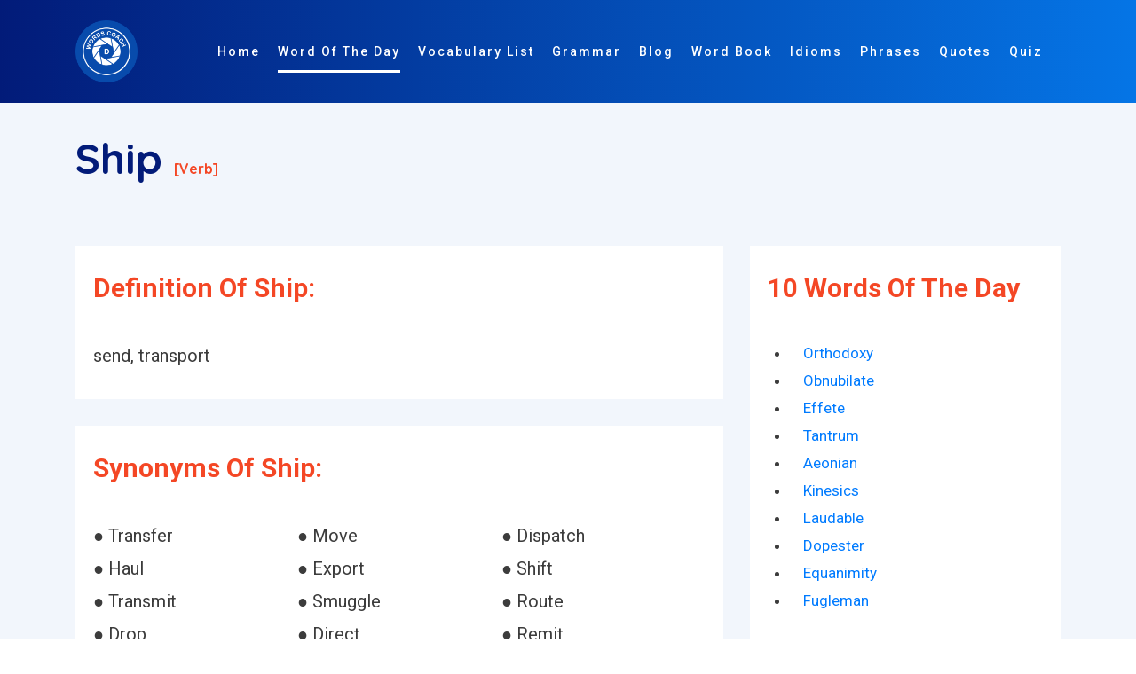

--- FILE ---
content_type: text/html; charset=utf-8
request_url: https://www.google.com/recaptcha/api2/aframe
body_size: 267
content:
<!DOCTYPE HTML><html><head><meta http-equiv="content-type" content="text/html; charset=UTF-8"></head><body><script nonce="OGRemIXMOePd2Ljr25NGLw">/** Anti-fraud and anti-abuse applications only. See google.com/recaptcha */ try{var clients={'sodar':'https://pagead2.googlesyndication.com/pagead/sodar?'};window.addEventListener("message",function(a){try{if(a.source===window.parent){var b=JSON.parse(a.data);var c=clients[b['id']];if(c){var d=document.createElement('img');d.src=c+b['params']+'&rc='+(localStorage.getItem("rc::a")?sessionStorage.getItem("rc::b"):"");window.document.body.appendChild(d);sessionStorage.setItem("rc::e",parseInt(sessionStorage.getItem("rc::e")||0)+1);localStorage.setItem("rc::h",'1768916509137');}}}catch(b){}});window.parent.postMessage("_grecaptcha_ready", "*");}catch(b){}</script></body></html>